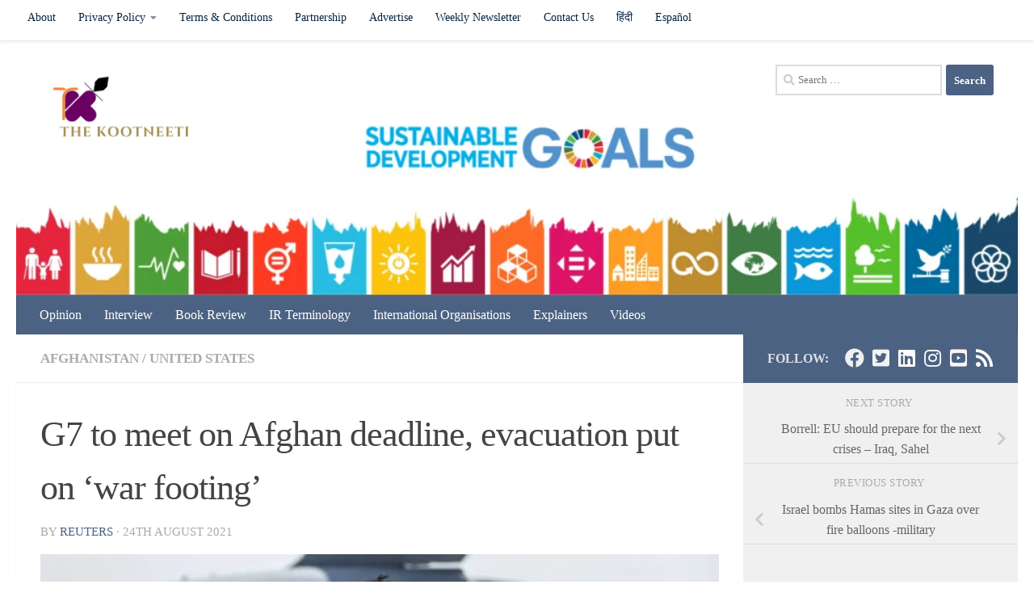

--- FILE ---
content_type: text/html; charset=utf-8
request_url: https://www.google.com/recaptcha/api2/aframe
body_size: 267
content:
<!DOCTYPE HTML><html><head><meta http-equiv="content-type" content="text/html; charset=UTF-8"></head><body><script nonce="XutfuWKpWuqPoO-uoF4g8Q">/** Anti-fraud and anti-abuse applications only. See google.com/recaptcha */ try{var clients={'sodar':'https://pagead2.googlesyndication.com/pagead/sodar?'};window.addEventListener("message",function(a){try{if(a.source===window.parent){var b=JSON.parse(a.data);var c=clients[b['id']];if(c){var d=document.createElement('img');d.src=c+b['params']+'&rc='+(localStorage.getItem("rc::a")?sessionStorage.getItem("rc::b"):"");window.document.body.appendChild(d);sessionStorage.setItem("rc::e",parseInt(sessionStorage.getItem("rc::e")||0)+1);localStorage.setItem("rc::h",'1769267594385');}}}catch(b){}});window.parent.postMessage("_grecaptcha_ready", "*");}catch(b){}</script></body></html>